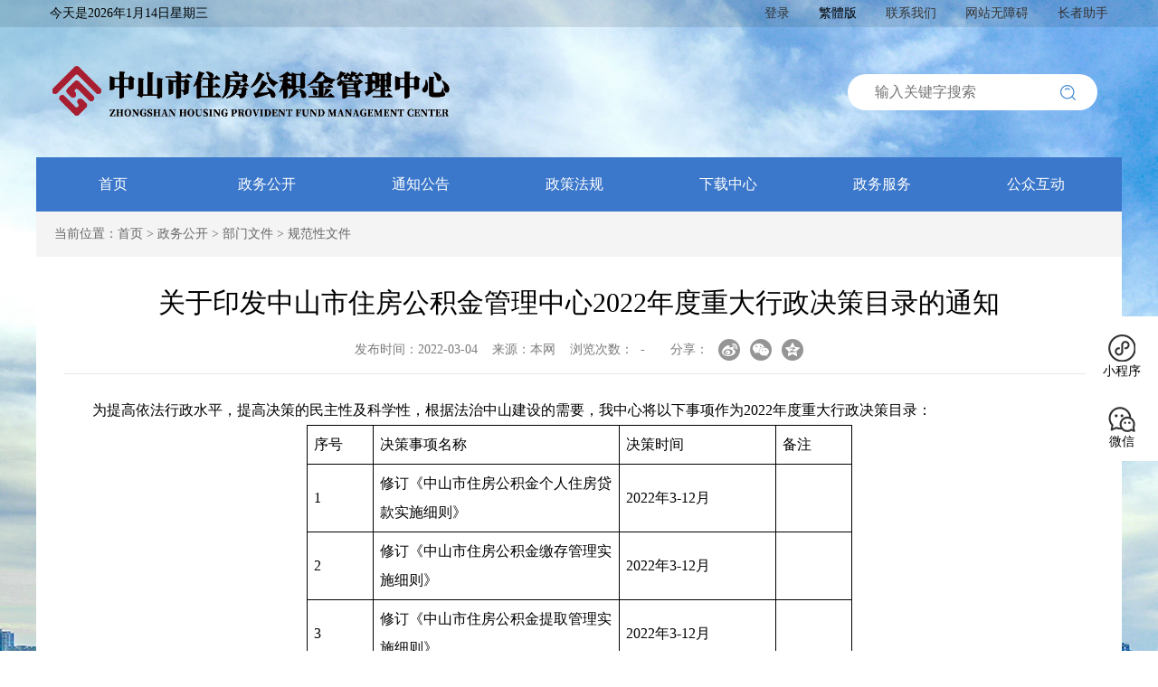

--- FILE ---
content_type: text/html; charset=utf-8
request_url: http://zszfgjj.zs.gov.cn/zwgk/bmwj/gfxwj/content/post_2077087.html
body_size: 6266
content:
<!DOCTYPE html>
<html>
	<head>
		<meta charset="utf-8">
		<meta name="viewport" content="width=1000,initial-scale=0.3">
		<meta http-equiv="X-UA-Compatible" content="IE=edge" />

		<title>中山市住房公积金管理中心政务网站</title>
		<meta name="SiteName" content="中山市住房公积金管理中心政务网站">
<meta name="SiteDomain" content="zszfgjj.zs.gov.cn">
<meta name="SiteIDCode" content="4420000061">
<meta name="ColumnName" content="规范性文件">
<meta name="ColumnDescription" content="规范性文件,政策">
<meta name="ColumnKeywords" content="规范性文件">
<meta name="ColumnType" content="其他">
<meta name="ArticleTitle" content="关于印发中山市住房公积金管理中心2022年度重大行政决策目录的通知">
<meta name="PubDate" content="2022-03-04 10:07">
<meta name="ContentSource" content="本网">
<meta name="Keywords" content="中山市,住房公积金,政务网" />
<meta name="description" content="中山市住房公积金管理中心官网" />
<script>window.NFCMS_SITE_ID=760016;window.NFCMS_PUB_TYPE="post";window.NFCMS_POST_ID="2077087";window.NFCMS_CAT_ID="3174";</script><script src="//statistics.gd.gov.cn/scripts/s.js?t=1735800365" async></script> 


		<link href="/css_v2022/common.css" rel="stylesheet" type="text/css" />
		<link rel="stylesheet" href="/css_v2022/main.css?v=123">
		<link rel="stylesheet" href="/css_v2022/index.css">
		<link rel="stylesheet" href="/css_v2022/details.css">
		<script type="text/javascript" src="//img3.zsnews.cn/static/zhuanti/common/js/jquery.min.js"></script>
		    <!-- 视频播放控件 -->
<link rel="stylesheet" href="//g.alicdn.com/de/prismplayer/2.7.4/skins/default/aliplayer-min.css" />
<script charset="utf-8" type="text/javascript" src="//g.alicdn.com/de/prismplayer/2.7.4/aliplayer-min.js"></script>
<!-- 音频播放控件 -->
<script type="text/javascript" src="/global/audio.min.js"></script>
<link href="/global/audiojs.css" rel="stylesheet" type="text/css">
		<style>
			.f-r{
				float: right;
			}
			div#share {
				display: inline-block;
				position: relative;
				margin-top: -6px;
			}
			.share * {
				margin: 0;
				padding: 0;
				text-decoration: none;
			}
			.share-box {
				display: inline-block;
			}
			.share-box a {
				display: inline-block;
				width: 24px;
				height: 24px;
				line-height: 24px;
				margin-left: 7px;
				cursor: pointer;
			}
			.share-box a.gwds_tsina {
				background: url(//zszfgjj.zs.gov.cn/globalImage/weibo.png) no-repeat;
				background-position: 0 0;
			}
			.share-box a.gwds_tsina:hover {
				background: url(//zszfgjj.zs.gov.cn/globalImage/weibo_on.png) no-repeat;
				background-position: 0 0;
			}
			.share-box a.gwds_weixin {
				background: url(//zszfgjj.zs.gov.cn/globalImage/weixin.png) no-repeat;
				background-position: 0 0;
				position: relative;
			}
			.share-box a.gwds_weixin:hover {
				background: url(//zszfgjj.zs.gov.cn/globalImage/weixin_on.png) no-repeat;
				background-position: 0 0;
			}
			.share-box a.gwds_weixin:hover #share_qrcode{
				display: block;
			}

			.share-box a.gwds_qzone {
				background: url(//zszfgjj.zs.gov.cn/globalImage/qqzone.png) no-repeat;
				background-position: 0 0;
			}
			.share-box a.gwds_qzone:hover {
				background: url(//zszfgjj.zs.gov.cn/globalImage/qqzone_on.png) no-repeat;
				background-position: 0 0;
			}
			#share_qrcode {
				display: none;
				position: absolute;
				width: 200px;
				box-shadow: 0 2px 10px #aaa;
				text-align: center;
				font-size: 12px;
				background: #fff;
				top: 38px;
				left: -88px;
				height: 150px;
			}
		</style>
	</head>
	<body>
		<!-- top -->
		<div class="top">
			<div class="container clearfix">



				<div class="f-left datetime" id="headtime"></div>
				<div class="f-right favcon">
					<ul>
						<li><a href="https://tyrz.gd.gov.cn/tif/sso/static/?client_id=gdbsYSS&amp;redirect_uri=http%3A%2F%2Fwww.gdzwfw.gov.cn%2F_goin_%2F%3Fr%3D%252F_in_%252F%253Fr%253D%25252F%25253Fregion%25253D442000%2526p%253Dportal&amp;response_type=code&amp;scope=all&amp;service=initService" target="_blank">登录</a></li>
						<li><a id="FJTLink" href="javascript:FJTBody()" title="切換到繁體方式浏覽" style="color: rgb(0, 0, 0);">繁體版</a></li>
						<li>
							<a href="/qtlm/lxwm/">联系我们</a>
						</li>
						<li>
							<a href="javascript:;" id="cniil_wza" target="_self">网站无障碍</a>
						</li>
						<li>
							<a href="javascript:;" id="slh">长者助手</a>
						</li>
					</ul>
				</div>

				<script src="//service.gd.gov.cn/wza/wza.js?app=zszfgjj-zs"></script>
				<script src="//slhsrv.southcn.com/wza/slh.js?app=zszfgjj.zs.gov.cn" referrerpolicy="origin"></script>
				<script>
					// IE8 兼容配置
					window.onload = function() {
						cnillWzaInstance.startInit("//www.zs.gov.cn/ztimg/cnill_polyfill.swf");
					}
					document.getElementById("cniil_wza").onclick = function() {
						// 执行实例的init方法
						cnillWzaInstance.init(); // cnillWzaInstance为全局变量
					}
					$("#slh").on("click", function() { // 执行实例的 init 方法 
					slhInstance.init(); // slhInstance 为全局变量 
					})

                    var newdate = new Date();
			        var weeks = ["星期日", "星期一", "星期二", "星期三", "星期四", "星期五", "星期六"];
			        $(".datetime").html('今天是' + newdate.getFullYear() + '年' + (newdate.getMonth() + 1) + '月' + newdate.getDate() + '日' + weeks[newdate.getDay()])
				</script> 
			</div>

		</div>

		<!-- header -->
		<div class="header">
			<div class="container wrap clearfix">
				<img class="f-left" src="/zsnews/logo.png?v=20251229" alt="">
				<div class="search-group f-right">
					<input type="text" placeholder="输入关键字搜索" class="txtContent">
					<a href="javascript:;" class="search-btn"><img src="img/icon_search.png" /></a>
				</div>
				
			</div>
		</div>

		<script type="text/javascript">
								//查询功能
								$(".search-btn").click(function() {
									console.log($(".txtContent").val())
									if ($(".txtContent").val()) {
										href = "//search.gd.gov.cn/search/local_msg/760016?keywords=" + window.encodeURIComponent($(".txtContent").val());
										window.open(href, '_blank');
									} else {
										alert("请输入关键字")
									}
								})
		</script>

		<!-- nav -->
		<div class="nav">
			<ul class="pt-list clearfix">
				<!-- <li  class="active"><a href="http://zszfgjj.zs.gov.cn/" target="_top"> -->
				<li  ><a href="//zszfgjj.zs.gov.cn/" target="_blank">
						<p>首页</p>
					</a></li>
				<li>
											<a href="http://zszfgjj.zs.gov.cn/zwgk/index.html" target="_blank">
							<p>政务公开</p>
						</a>
										
				</li>
				<li>
											<a href="http://zszfgjj.zs.gov.cn/tzgg/index.html" target="_blank">
							<p>通知公告</p>
						</a>
										
				</li>
				<!-- <li>
											<a href="http://zszfgjj.zs.gov.cn/ttxw/index.html" target="_blank">
							<p>头条</p>
						</a>
										
				</li> -->
				<!-- <li>
											<a href="http://zszfgjj.zs.gov.cn/xwdt/index.html" target="_blank">
							<p>新闻动态</p>
						</a>
										
				</li> -->
				<li>
											<a href="http://zszfgjj.zs.gov.cn/zcfg/index.html" target="_blank">
							<p>政策法规</p>
						</a>
					
				</li>
				<li>
											<a href="http://zszfgjj.zs.gov.cn/xzzx/index.html" target="_blank">
							<p>下载中心</p>
						</a>
										
				</li>
				<!-- <li>
					<a href="https://120.234.108.108/nbp/" target="_blank">
						<p>网上办事大厅</p>
					</a>
				</li> -->
				<li>		
					<a href="https://www.gdzwfw.gov.cn/portal/branch-hall?orgCode=746279343" target="_blank">
						<p>政务服务</p>
					</a>
				</li>
				<li><a href="https://12345.zs.gov.cn/" target="_blank">
						<p>公众互动</p>
					</a>
				</li>
				<!-- <li><a href="https://www.wjx.cn/vm/wmpL2ug.aspx" target="_blank">
						<p>码上反映</p>
					</a>
				</li> -->
			</ul>
		</div>

		<!-- sidebar -->
		<div class="nav-left" style="height: 160px;" style="z-index:160">
			<ul>
				<li><img src="img/k1.png" />
				<p>小程序</p>
				<div class="wechat">
					<span></span>
					<img src="img/code1.png" />
					<p>“广东公积金”小程序</p>
				</div>
				</li>
				<li><img src="img/k2.png" />
				<p>微信</p>
				<div class="wechat">
					<span></span>
					<img src="img/code.png" />
					<p>“中山公积金”公众号</p>
				</div>
				</li>
				<!-- <li><img src="img/k3.png" />
				<p>反馈</p>
				<div class="wechat">
					<span></span>
					<img src="img/code2.png" />
					<p>政策服务<br>“码”上反映</p>
				</div>
				</li> -->
			</ul>
		</div>

		<div class="subtitle">
			当前位置：<a href="http://zszfgjj.zs.gov.cn/">首页</a>&nbsp;&gt;&nbsp;<a href="http://zszfgjj.zs.gov.cn/zwgk/">政务公开</a>&nbsp;&gt;&nbsp;<a href="http://zszfgjj.zs.gov.cn/zwgk/bmwj/">部门文件</a>&nbsp;&gt;&nbsp;<a href="http://zszfgjj.zs.gov.cn/zwgk/bmwj/gfxwj/">规范性文件</a>
		</div>
		
		<div class="content clearfix">
			<div class="details-title">
				关于印发中山市住房公积金管理中心2022年度重大行政决策目录的通知
			</div>
			<div class="details-meta">
				<span>发布时间：2022-03-04</span><span>来源：本网</span><span>浏览次数：<span id="NFCMS-POST-VISIT-2">-</span><script>setTimeout(function(){var s = document.createElement("script");s.type = "text/javascript";s.src = "//statistics.gd.gov.cn/jsonp/post/sum?post=2077087&site=760016&callback=NFCMS_CB_POST_VISIT_2&t=" + Math.random().toString(35).substr(2);window.NFCMS_CB_POST_VISIT_2 = function(data){document.getElementById("NFCMS-POST-VISIT-2").innerHTML = data.count;document.body.removeChild(s);};document.body.appendChild(s);}, 10);</script></span>
				<!-- <div class="bshare-custom icon-medium">
					<div class="bsPromo bsPromo1"></div><span>分享:</span><a title="分享到微信" class="bshare-weixin"></a> <a
						title="分享到QQ好友" class="bshare-qqim" href="javascript:void(0);"></a>
				</div> -->
				<!-- <script type="text/javascript" charset="utf-8"
					src="//zszfgjj.zs.gov.cn/globalJavascript/button.js"></script>
				<a class="bshareDiv" onclick="javascript:return false;"></a>
				<script type="text/javascript" charset="utf-8" src="http://static.bshare.cn/b/bshareC0.js"></script> -->

				<span>分享：
				<div class="share" id="share">
                <div class="share-box" id="share-box">
                    <a class="share-btn gwds_tsina" data-w="gwds_tsina" title="新浪微博">&nbsp;</a>
                    <a class="share-btn gwds_weixin" title="微信">&nbsp;
                        <div id="share_qrcode">
                            <div>微信扫一扫：分享</div>
                            <canvas id="Canvas" width="100" height="100"></canvas>
                            <div style="position:absolute;bottom: 0;text-align: center;width: 100%;">扫一扫，分享给好友或朋友圈</div>
                        </div>
                    </a>
                    <a class="share-btn gwds_qzone" data-w="gwds_qzone" title="qq空间">&nbsp;</a>
                </div>
				</span>
            </div>
			</div>
			<div class="details-content">
				<p indenttext="　　" noextractcontent="true" style="text-align: left;">　　<span style="font-family: 宋体, SimSun; font-size: 16px;">为提高依法行政水平，提高决策的民主性及科学性，根据法治中山建设的需要，我中心将以下事项作为2022年度重大行政决策目录：</span></p><table style="width: 603px; box-sizing: border-box; border-collapse: collapse; margin: 0px auto;" width="603px"><tbody><tr class="firstRow"><td style="width: 12.1667%; padding: 5px 7px; border-color: rgb(0, 0, 0); border-style: solid; border-width: 1px; text-align: start; vertical-align: top; word-break: break-all; overflow: hidden; white-space: pre-wrap; box-sizing: border-box; overflow-wrap: break-word;" width="73" valign="top"><p style="text-align: left;"><span style="font-weight: normal; font-family: 宋体, SimSun; font-size: 16px;">序号</span></p></td><td style="width: 45.1667%; padding: 5px 7px; border-color: rgb(0, 0, 0); border-style: solid solid solid none; border-width: 1px 1px 1px 0px; text-align: start; vertical-align: top; word-break: break-all; overflow: hidden; white-space: pre-wrap; box-sizing: border-box; overflow-wrap: break-word;" width="272" valign="top"><p style="text-align: left;"><span style="font-weight: normal; font-family: 宋体, SimSun; font-size: 16px;">决策事项名称</span></p></td><td style="width: 28.8333%; padding: 5px 7px; border-color: rgb(0, 0, 0); border-style: solid solid solid none; border-width: 1px 1px 1px 0px; text-align: start; vertical-align: top; word-break: break-all; overflow: hidden; white-space: pre-wrap; box-sizing: border-box; overflow-wrap: break-word;" width="174" valign="top"><p style="text-align: left;"><span style="font-weight: normal; font-family: 宋体, SimSun; font-size: 16px;">决策时间</span></p></td><td style="width: 13.8333%; padding: 5px 7px; border-color: rgb(0, 0, 0); border-style: solid solid solid none; border-width: 1px 1px 1px 0px; text-align: start; vertical-align: top; word-break: break-all; overflow: hidden; white-space: pre-wrap; box-sizing: border-box; overflow-wrap: break-word;" width="83" valign="top"><p style="text-align: left;"><span style="font-weight: normal; font-family: 宋体, SimSun; font-size: 16px;">备注</span></p></td></tr><tr><td style="width: 74px; padding: 5px 7px; border-color: rgb(0, 0, 0); border-style: none solid solid; border-width: 0px 1px 1px; text-align: start; vertical-align: middle; word-break: break-all; overflow: hidden; white-space: pre-wrap; box-sizing: border-box; overflow-wrap: break-word;" width="73" valign="center"><p style="text-align: left;"><span style="font-family: 宋体, SimSun; font-size: 16px;">1</span></p></td><td style="width: 272px; padding: 5px 7px; border-color: rgb(0, 0, 0); border-style: none solid solid none; border-width: 0px 1px 1px 0px; text-align: start; vertical-align: middle; word-break: break-all; overflow: hidden; white-space: pre-wrap; box-sizing: border-box; overflow-wrap: break-word;" width="272" valign="center"><p style="text-align: left;"><span style="font-family: 宋体, SimSun; font-size: 16px;">修订《中山市住房公积金个人住房贷款实施细则》</span></p></td><td style="width: 174px; padding: 5px 7px; border-color: rgb(0, 0, 0); border-style: none solid solid none; border-width: 0px 1px 1px 0px; text-align: start; vertical-align: middle; word-break: break-all; overflow: hidden; white-space: pre-wrap; box-sizing: border-box; overflow-wrap: break-word;" width="174" valign="center"><p style="text-align: left;"><span style="font-family: 宋体, SimSun; font-size: 16px;">2022年3-12月</span></p></td><td style="width: 84px; padding: 5px 7px; border-color: rgb(0, 0, 0); border-style: none solid solid none; border-width: 0px 1px 1px 0px; text-align: start; vertical-align: middle; word-break: break-all; overflow: hidden; white-space: pre-wrap; box-sizing: border-box; overflow-wrap: break-word;" width="83" valign="center"><br/></td></tr><tr><td style="width: 74px; padding: 5px 7px; border-color: rgb(0, 0, 0); border-style: none solid solid; border-width: 0px 1px 1px; text-align: start; vertical-align: middle; word-break: break-all; overflow: hidden; white-space: pre-wrap; box-sizing: border-box; overflow-wrap: break-word;" width="73" valign="center"><p style="text-align: left;"><span style="font-family: 宋体, SimSun; font-size: 16px;">2</span></p></td><td style="width: 272px; padding: 5px 7px; border-color: rgb(0, 0, 0); border-style: none solid solid none; border-width: 0px 1px 1px 0px; text-align: start; vertical-align: middle; word-break: break-all; overflow: hidden; white-space: pre-wrap; box-sizing: border-box; overflow-wrap: break-word;" width="272" valign="center"><p style="text-align: left;"><span style="font-family: 宋体, SimSun; font-size: 16px;">修订《中山市住房公积金缴存管理实施细则》</span></p></td><td style="width: 174px; padding: 5px 7px; border-color: rgb(0, 0, 0); border-style: none solid solid none; border-width: 0px 1px 1px 0px; text-align: start; vertical-align: middle; word-break: break-all; overflow: hidden; white-space: pre-wrap; box-sizing: border-box; overflow-wrap: break-word;" width="174" valign="center"><p style="text-align: left;"><span style="font-family: 宋体, SimSun; font-size: 16px;">2022年3-12月</span></p></td><td style="width: 84px; padding: 5px 7px; border-color: rgb(0, 0, 0); border-style: none solid solid none; border-width: 0px 1px 1px 0px; text-align: start; vertical-align: middle; word-break: break-all; overflow: hidden; white-space: pre-wrap; box-sizing: border-box; overflow-wrap: break-word;" width="83" valign="center"><br/></td></tr><tr><td style="width: 74px; padding: 5px 7px; border-color: rgb(0, 0, 0); border-style: none solid solid; border-width: 0px 1px 1px; text-align: start; vertical-align: middle; word-break: break-all; overflow: hidden; white-space: pre-wrap; box-sizing: border-box; overflow-wrap: break-word;" width="73" valign="center"><p style="text-align: left;"><span style="font-family: 宋体, SimSun; font-size: 16px;">3</span></p></td><td style="width: 272px; padding: 5px 7px; border-color: rgb(0, 0, 0); border-style: none solid solid none; border-width: 0px 1px 1px 0px; text-align: start; vertical-align: middle; word-break: break-all; overflow: hidden; white-space: pre-wrap; box-sizing: border-box; overflow-wrap: break-word;" width="272" valign="center"><p style="text-align: left;"><span style="font-family: 宋体, SimSun; font-size: 16px;">修订《中山市住房公积金提取管理实施细则》</span></p></td><td style="width: 174px; padding: 5px 7px; border-color: rgb(0, 0, 0); border-style: none solid solid none; border-width: 0px 1px 1px 0px; text-align: start; vertical-align: middle; word-break: break-all; overflow: hidden; white-space: pre-wrap; box-sizing: border-box; overflow-wrap: break-word;" width="174" valign="center"><p style="text-align: left;"><span style="font-family: 宋体, SimSun; font-size: 16px;">2022年3-12月</span></p></td><td style="width: 84px; padding: 5px 7px; border-color: rgb(0, 0, 0); border-style: none solid solid none; border-width: 0px 1px 1px 0px; text-align: start; vertical-align: middle; word-break: break-all; overflow: hidden; white-space: pre-wrap; box-sizing: border-box; overflow-wrap: break-word;" width="83" valign="center"><br/></td></tr></tbody></table><p style="text-align: right;"><span style="font-family: 宋体, SimSun; font-size: 16px;">中山市住房公积金管理中心</span></p><p style="text-align: right;"><span style="font-family: 宋体, SimSun; font-size: 16px;">2022年3月4日</span></p><p><br/></p>

			</div>
			<div class="group-btn">
				<a href="javascript:go2print();" class="print_a"><img src="img/copy.png" />打印</a>
				<a href="javascript:window.close();" class="close_a"><img src="img/back.png" />关闭</a>
			</div>
		</div>
		<!-- footer -->
		<div class="footer" style="position: relative;">
			<div class="f-left">
				<a href="https://zfwzgl.www.gov.cn/exposure/jiucuo.html?site_code=4420000061&url=http%3A%2F%2Fzszfgjj.zs.gov.cn%2F" target="_blank"><img src="img/bottom1.png" /></a>
				
			</div>
			<div class="mod_copyright ">
				<div class="links">
					<a href="/qtlm/wzdt/content/post_2183111.html">地图导航</a> | 								<a href="/zwgk/jgjs/jgsz/" target="_blank">关于我们</a>
							 | <a href="https://12345.zs.gov.cn/">网上咨询</a><!-- | <a
						href="https://zsmiapptemp.12329app.com/nbp/">查询系统</a>--> | <a href="/qtlm/lxwm/">联系方式</a>
				</div>
				<style>
					.copyright a{
						color:#fff;
					}
				</style>
				<div class="copyright">
					<p> Copyright © 中山市住房公积金管理中心 版权所有 </p>
					<p> <span>备案信息：<a href="https://beian.miit.gov.cn/">粤ICP备11012254号-2</a></span><span>网站标识：4420000061</span><span><a href="http://www.beian.gov.cn/portal/registerSystemInfo?recordcode=44200002443162"><img src="//www.zs.gov.cn/2023/icon_ga.png" alt="粤公网安备44200002443162号" title="粤公网安备44200002443162号" style="width: 20px;height: 20px;vertical-align: -4px;">粤公网安备 44200002443162号</a></span></p>
					
				</div>
			</div>
			<!-- <div class="f-left2 ">
				<a href="https://bszs.conac.cn/sitename?method=show&id=C2BE13198A45B739E05310291AACF32B"><img src="img/bottom2.png" /></a>
			</div> -->
			<a href="https://bszs.conac.cn/sitename?method=show&amp;id=C2BE13198A45B739E05310291AACF32B" style="position: absolute;right: 135px;top: 34px;">
				<img src="img/bottom2.png">
			</a>
			<a style="position: absolute;right: 10px;top: 39px;">
				<img src="//www.zs.gov.cn//global/foot_wza.png">
			</a>
</div>
<script type="text/javascript" src="//www.zs.gov.cn/global/JFT.js"></script> 
<script type='text/javascript' src='//www.zs.gov.cn/global/sysad.js'></script>
<script>
// 	function initScreen() {
//      var viewport = document.querySelector("meta[name=viewport]");
//      if(!viewport){
//        $("head").append('<meta name="viewport" content="width=device-width, initial-scale=1.0, user-scalable=yes">')
//      }
//      if(!document.querySelector("meta[http-equiv]")){
//        $("head").append('<meta http-equiv="X-UA-Compatible" content="ie=edge">')
//      }
//      var viewport = document.querySelector("meta[name=viewport]");
//      var winWidth = $(window).width();
//      var size = winWidth / 1200;
//      if (winWidth < 580) {
//        viewport.setAttribute('content', 'width=device-width, initial-scale=1.0, user-scalable=yes');
//        $("html").css({"transform":"scale("+size+")","transform-origin":"0 0",'width':'1200px',"height":"100vh"});
//      }
//    }
//    $(function(){
//      initScreen()
//    })
</script>

<script>
var _hmt = _hmt || [];
(function() {
  var hm = document.createElement("script");
  hm.src = "https://hm.baidu.com/hm.js?bc37e3c356c622f9311e655b4a0d4c0f";
  var s = document.getElementsByTagName("script")[0]; 
  s.parentNode.insertBefore(hm, s);
})();
</script>

		<script type="text/javascript" src="//img3.zsnews.cn/static/zhuanti/common/js/jquery.min.js"></script>

<script>
	var contentHeight = $('.content').innerHeight()
	var devicewidth = window.screen.width; 
	var deviceHeight = window.screen.height; 
	var percentage = contentHeight*0.25/(deviceHeight-450)*100
	if(devicewidth <1000 && contentHeight > deviceHeight-300){
		$('body').attr("style","background-size: 400% 100%;")
	}
	if(devicewidth <1000 && percentage<100){
		if(percentage<45){
			$('body').attr("style","background-size: 100% 45%;")
		}else{
			$('body').attr("style","background-size: 100% "+percentage+"%;")
		}
		
	}
	console.log(percentage)
	console.log(percentage)

	//打印
	function go2print(){
		$('.fr_bar').css('display','none')
		window.print();
	}
</script>
	<script src="//zszfgjj.zs.gov.cn/globalJavascript/jquery-3.7.1.min.js"></script>
    <script src="//zszfgjj.zs.gov.cn/globalJavascript/trs_share.js"></script>
    <script src="//zszfgjj.zs.gov.cn/globalJavascript/jquery.qrcode.js"></script>
    <script src="//zszfgjj.zs.gov.cn/globalJavascript/qrcode.js"></script>
	</body>
</html>


--- FILE ---
content_type: text/css
request_url: http://zszfgjj.zs.gov.cn/css_v2022/common.css
body_size: 2423
content:
/*reset*/
html,body,div,span,applet,object,iframe,h1,h2,h3,h4,h5,h6,p,blockquote,pre,a,abbr,acronym,
address,big,cite,code,del,dfn,em,img,ins,kbd,q,s,samp,small,strike,sub,sup,tt,var,b,
u,i,center,dl,dt,dd,ol,ul,li,fieldset,form,label,legend,table,caption,tbody,tfoot,thead,tr,th,td,
article,aside,canvas,details,embed,figure,figcaption,footer,header,hgroup,menu,nav,output,ruby,section,
summary,time,mark,audio,video{margin:0;padding:0;border:0;font-size:100%;font:inherit;vertical-align:baseline}
article,aside,details,figcaption,figure,footer,header,hgroup,menu,nav,section{display:block}
html { font-family: "微软雅黑","microsoft yahei","黑体"; }
body{ line-height:1.5; font-family: "微软雅黑","microsoft yahei","黑体"; font-size: 16px;}
ol,ul{ list-style:none }
blockquote,q{ quotes:none }
blockquote:before,blockquote:after,q:before,q:after{ content:'';content:none }
table{ border-collapse:collapse;border-spacing:0 }
a { text-decoration: none; outline: none; color: #333}
img, fieldset { border: 0; }
input, textarea, img { vertical-align: middle; }
:focus { outline: none; }      /* webkit hack */
textarea { overflow: auto; vertical-align: top; }

.hide {
	display: none;
}
/*float*/
.f-left {
	float: left;
}
.f-right {
	float: right;
}
.f-none {
	float: none;
}
/*clearFloat*/
.clearfix {
	zoom: 1;
}
.clearfix:after {
	content: "";
	display: block;
	float: none;
	clear: both;
}
/*position*/
.pos-r {
	position: relative;
}
.pos-a {
	position: absolute;
}
.pos-f {
	position: fixed;
}

/*width*/
.w-480 {
	width: 480px;
}
.w-540 {
	width: 540px;
}

/*textAlign*/
.t-left {
	text-align: left;
}
.t-center {
	text-align: center;
}
.t-right {
	text-align: right;
}
.t-justify {
	text-align: justify;
}
/*lineHeight*/
.lh-1 {
	line-height: 1;
}
.lh-1-3 {
	line-height: 1.3;
}
.lh-1-6 {
	line-height: 1.6;
}
.lh-1-8 {
	line-height: 1.8;
}
.lh-2 {
	line-height: 2;
}
/*lineHeight(px)*/
.lh-16 {
	line-height: 16px;
}
.lh-18 {
	line-height: 18px;
}
.lh-20 {
	line-height: 20px;
}
.lh-22 {
	line-height: 22px;
}
.lh-24 {
	line-height: 24px;
}
.lh-26 {
	line-height: 26px;
}
.lh-28 {
	line-height: 28px;
}
.lh-30 {
	line-height: 30px;
}
.lh-32 {
	line-height: 32px;
}
.lh-34 {
	line-height: 34px;
}
.lh-36 {
	line-height: 36px;
}
.lh-38 {
	line-height: 38px;
}
.lh-40 {
	line-height: 40px;
}
/*textIndent*/
.ti-2 {
	text-indent: 2em;
}
/*ellipsis*/
.ellipsis {
	display: block;
	overflow: hidden;
	text-overflow: ellipsis;
	white-space: nowrap;
}
/*weigth*/
.bold {
	font-weight: bold;
}
/*fontSize*/
.fs-12 {
	font-size: 12px;
}
.fs-14 {
	font-size: 14px;
}
.fs-16 {
	font-size: 16px;
}
.fs-18 {
	font-size: 18px;
}
.fs-20 {
	font-size: 20px;
}
.fs-22 {
	font-size: 22px;
}
.fs-24 {
	font-size: 24px;
}
.fs-26 {
	font-size: 26px;
}
.fs-28 {
	font-size: 28px;
}
.fs-30 {
	font-size: 30px;
}
/*fontColor*/
.fc-000 {
	color: #000;
}
.fc-333 {
	color: #333;
}
.fc-666 {
	color: #666;
}
.fc-999 {
	color: #999;
}
.fc-fff {
	color: #fff;
}
/*margin*/
.ma-0 {
	margin: 0px;
}
.ma-5 {
	margin: 5px;
}
.ma-10 {
	margin: 10px;
}
.ma-15 {
	margin: 15px;
}
.ma-20 {
	margin: 20px;
}
.ma-25 {
	margin: 25px;
}
.ma-30 {
	margin: 30px;
}
.ma-35 {
	margin: 35px;
}
.ma-40 {
	margin: 40px;
}
.ma-45 {
	margin: 45px;
}
.ma-50 {
	margin: 50px;
}
.mx-0 {
	margin-left: 0px;
	margin-right: 0px;
}
.mx-5 {
	margin-left: 5px;
	margin-right: 5px;
}
.mx-10 {
	margin-left: 10px;
	margin-right: 10px;
}
.mx-15{
	margin-left: 15px;
	margin-right: 15px;
}
.mx-20 {
	margin-left: 20px;
	margin-right: 20px;
}
.mx-25 {
	margin-left: 25px;
	margin-right: 25px;
}
.mx-30 {
	margin-left: 30px;
	margin-right: 30px;
}
.mx-35{
	margin-left: 35px;
	margin-right: 35px;
}
.mx-40 {
	margin-left: 40px;
	margin-right: 40px;
}
.mx-45 {
	margin-left: 45px;
	margin-right: 45px;
}
.mx-50 {
	margin-left: 50px;
	margin-right: 50px;
}
.my-0 {
	margin-top: 0px;
	margin-bottom: 0px;
}
.my-5 {
	margin-top: 5px;
	margin-bottom: 5px;
}
.my-10 {
	margin-top: 10px;
	margin-bottom: 10px;
}
.my-15 {
	margin-top: 15px;
	margin-bottom: 15px;
}
.my-20 {
	margin-top: 20px;
	margin-bottom: 20px;
}
.my-25 {
	margin-top: 25px;
	margin-bottom: 25px;
}
.my-30 {
	margin-top: 30px;
	margin-bottom: 30px;
}
.my-35 {
	margin-top: 35px;
	margin-bottom: 35px;
}
.my-40 {
	margin-top: 40px;
	margin-bottom: 40px;
}
.my-45 {
	margin-top: 45px;
	margin-bottom: 45px;
}
.my-50 {
	margin-top: 50px;
	margin-bottom: 50px;
}
.mt-0 {
	margin-top: 0px;
}
.mt-5 {
	margin-top: 5px;
}
.mt-10 {
	margin-top: 10px;
}
.mt-15 {
	margin-top: 15px;
}
.mt-20 {
	margin-top: 20px;
}
.mt-25 {
	margin-top: 25px;
}
.mt-30 {
	margin-top: 30px;
}
.mt-35 {
	margin-top: 35px;
}
.mt-40 {
	margin-top: 40px;
}
.mt-45 {
	margin-top: 45px;
}
.mt-50 {
	margin-top: 50px;
}
.mb-0 {
	margin-bottom: 0px;
}
.mb-5 {
	margin-bottom: 5px;
}
.mb-10 {
	margin-bottom: 10px;
}
.mb-15 {
	margin-bottom: 15px;
}
.mb-20 {
	margin-bottom: 20px;
}
.mb-25 {
	margin-bottom: 25px;
}
.mb-30 {
	margin-bottom: 30px;
}
.mb-35 {
	margin-bottom: 35px;
}
.mb-40 {
	margin-bottom: 40px;
}
.mb-45 {
	margin-bottom: 45px;
}
.mb-50 {
	margin-bottom: 50px;
}
.ml-0 {
	margin-left: 0px;
}
.ml-5 {
	margin-left: 5px;
}
.ml-10 {
	margin-left: 10px;
}
.ml-15 {
	margin-left: 15px;
}
.ml-20 {
	margin-left: 20px;
}
.ml-25 {
	margin-left: 25px;
}
.ml-30 {
	margin-left: 30px;
}
.ml-35 {
	margin-left: 35px;
}
.ml-40 {
	margin-left: 40px;
}
.ml-45 {
	margin-left: 45px;
}
.ml-50 {
	margin-left: 50px;
}
.mr-0 {
	margin-right: 0px;
}
.mr-5 {
	margin-right: 5px;
}
.mr-10 {
	margin-right: 10px;
}
.mr-15 {
	margin-right: 15px;
}
.mr-20 {
	margin-right: 20px;
}
.mr-25 {
	margin-right: 25px;
}
.mr-30 {
	margin-right: 30px;
}
.mr-35 {
	margin-right: 35px;
}
.mr-40 {
	margin-right: 40px;
}
.mr-45 {
	margin-right: 45px;
}
.mr-50 {
	margin-right: 50px;
}

/*padding*/
.pa-0 {
	padding: 0px;
}
.pa-5 {
	padding: 5px;
}
.pa-10 {
	padding: 10px;
}
.pa-15 {
	padding: 15px;
}
.pa-20 {
	padding: 20px;
}
.pa-25 {
	padding: 25px;
}
.pa-30 {
	padding: 30px;
}
.pa-35 {
	padding: 35px;
}
.pa-40 {
	padding: 40px;
}
.pa-45 {
	padding: 45px;
}
.pa-50 {
	padding: 50px;
}
.px-0 {
	padding-left: 0px;
	padding-right: 0px;
}
.px-5 {
	padding-left: 5px;
	padding-right: 5px;
}
.px-10 {
	padding-left: 10px;
	padding-right: 10px;
}
.px-15 {
	padding-left: 15px;
	padding-right: 15px;
}
.px-20 {
	padding-left: 20px;
	padding-right: 20px;
}
.px-25 {
	padding-left: 25px;
	padding-right: 25px;
}
.px-30 {
	padding-left: 30px;
	padding-right: 30px;
}
.px-35 {
	padding-left: 35px;
	padding-right: 35px;
}
.px-40 {
	padding-left: 40px;
	padding-right: 40px;
}
.px-45 {
	padding-left: 45px;
	padding-right: 45px;
}
.px-50 {
	padding-left: 50px;
	padding-right: 50px;
}
.py-0 {
	padding-top: 0px;
	padding-bottom: 0px;
}
.py-5 {
	padding-top: 5px;
	padding-bottom: 5px;
}
.py-10 {
	padding-top: 10px;
	padding-bottom: 10px;
}
.py-15{
	padding-top: 15px;
	padding-bottom: 15px;
}
.py-20 {
	padding-top: 20px;
	padding-bottom: 20px;
}
.py-25 {
	padding-top: 25px;
	padding-bottom: 25px;
}
.py-30 {
	padding-top: 30px;
	padding-bottom: 30px;
}
.py-35 {
	padding-top: 35px;
	padding-bottom: 35px;
}
.py-40 {
	padding-top: 40px;
	padding-bottom: 40px;
}
.py-45 {
	padding-top: 45px;
	padding-bottom: 45px;
}
.py-50 {
	padding-top: 50px;
	padding-bottom: 50px;
}
.pt-0 {
	padding-top: 0px;
}
.pt-5 {
	padding-top: 5px;
}
.pt-10 {
	padding-top: 10px;
}
.pt-15 {
	padding-top: 15px;
}
.pt-20 {
	padding-top: 20px;
}
.pt-25 {
	padding-top: 25px;
}
.pt-30 {
	padding-top: 30px;
}
.pt-35 {
	padding-top: 35px;
}
.pt-40 {
	padding-top: 40px;
}
.pt-55 {
	padding-top: 55px;
}
.pt-50 {
	padding-top: 50px;
}
.pb-0 {
	padding-bottom: 0px;
}
.pb-5 {
	padding-bottom: 5px;
}
.pb-10 {
	padding-bottom: 10px;
}
.pb-15 {
	padding-bottom: 15px;
}
.pb-20 {
	padding-bottom: 20px;
}
.pb-25 {
	padding-bottom: 25px;
}
.pb-30 {
	padding-bottom: 30px;
}
.pb-35 {
	padding-bottom: 35px;
}
.pb-40 {
	padding-bottom: 40px;
}
.pb-45 {
	padding-bottom: 45px;
}
.pb-50 {
	padding-bottom: 50px;
}
.pl-0 {
	padding-left: 0px;
}
.pl-5 {
	padding-left: 5px;
}
.pl-10 {
	padding-left: 10px;
}
.pl-15 {
	padding-left: 15px;
}
.pl-20 {
	padding-left: 20px;
}
.pl-25 {
	padding-left: 25px;
}
.pl-30 {
	padding-left: 30px;
}
.pl-35 {
	padding-left: 35px;
}
.pl-40 {
	padding-left: 40px;
}
.pl-45 {
	padding-left: 45px;
}
.pl-50 {
	padding-left: 50px;
}
.pr-0 {
	padding-right: 0px;
}
.pr-5 {
	padding-right: 5px;
}
.pr-10 {
	padding-right: 10px;
}
.pr-15 {
	padding-right: 15px;
}
.pr-20 {
	padding-right: 20px;
}
.pr-25 {
	padding-right: 25px;
}
.pr-30 {
	padding-right: 30px;
}
.pr-35 {
	padding-right: 35px;
}
.pr-40 {
	padding-right: 40px;
}
.pr-45 {
	padding-right: 45px;
}
.pr-50 {
	padding-right: 50px;
}

--- FILE ---
content_type: text/css
request_url: http://zszfgjj.zs.gov.cn/css_v2022/main.css?v=123
body_size: 1938
content:
* {
	padding: 0;
	margin: 0;
}


body {
	width: 100%;

	margin: auto;
	font-size: 16px;
	background: url(../globalImage/2022_bg.jpg) no-repeat;

	background-attachment: fixed;
	background-position: top center;
}

@media screen and (max-width:580px){
 body {
   background: url(../globalImage/2022_bg.jpg) no-repeat;
   background-size: 100%;
   background-attachment: fixed;
   background-position: top center;
  }
}

img {
	image-rendering: -moz-crisp-edges;
	/* Firefox */
	image-rendering: -o-crisp-edges;
	/* Opera */
	image-rendering: -webkit-optimize-contrast;
	/* Webkit (non-standard naming) */
	image-rendering: crisp-edges;
	-ms-interpolation-mode: nearest-neighbor;
	/* IE (non-standard property) */
}

.mt-32 {
	margin-top: 32px;
}

.ml-16 {
	margin-left: 16px;
}

.mt-15 {
	margin-top: 15px;
}

.p-25 {
	padding: 25px;
}

.line-single {
	width: 100%;
	display: -webkit-box;
	overflow: hidden;
	text-overflow: ellipsis;
	-webkit-box-orient: vertical;
	-webkit-line-clamp: 1;
}

/* 只显示两行，超过显示省略号 */
.line-two {
	display: -webkit-box;
	overflow: hidden;
	text-overflow: ellipsis;
	-webkit-box-orient: vertical;
	-webkit-line-clamp: 2;
}

.line-four {
	display: -webkit-box;
	overflow: hidden;
	text-overflow: ellipsis;
	-webkit-box-orient: vertical;
	-webkit-line-clamp: 4;
}

.container {
	width: 1200px;
	padding: 0 15px;
	margin-left: auto;
	margin-right: auto;
	box-sizing: border-box;
	/* font-size: 16px; */
}

.bg-white {
	background-color: #fff;
	zoom: 1;
}

.layout {
	padding: 60px 0;
}

/*top */
.top {
	filter: none;
	background: rgba(0, 0, 0, 0.1);
	height: 30px;
	font-size: 14px;
	line-height: 30px;
	/*Filter for IE8 */
	-ms-filter: "progid:DXImageTransform.Microsoft.gradient(GradientType=1,startColorstr=#10000000,endColorstr=#10000000)";
	/*Filter for older IEs */
	filter: progid:DXImageTransform.Microsoft.gradient(GradientType=1, startColorstr=#10000000, endColorstr=#10000000) !important;
}

.top .favcon li {
	float: left;
	margin-left: 32px;
}

/* header */
.header {
	padding: 12px 0;
}

.header .f-left {
	margin: 25px 0;
}

.header .search-group {
	display: inline-block;
	background-color: #fff;
	width: 256px;
	height: 40px;
	line-height: 40px;
	border-radius: 20px;
	margin: 40px 12px 40px 0;
	padding: 0 10px;
}

.header .search-group input {
	border: none;
	vertical-align: middle;
	padding-left: 20px;
	width: 200px;
	font-size: 16px;
	margin-top: -2px;
}

.header .search-group img {
	margin-top: -3px;
}

.header .btn {
	border-radius: 4px;
	color: #fff;
	height: 36px;
	line-height: 36px;
	padding-left: 40px;
	padding-right: 20px;
	background: #2e7cc9 url(../images/icon_dom.png) 11px center no-repeat;
	display: inline-block;
	background-size: 20px auto;
	cursor: pointer;
	font-size: 16px;
}

.header .btn:hover {
	opacity: 0.9;
	filter: alpha(opacity=90);
}

/* nav-banner */
.nav {
	width: 1200px;
	margin: auto;
	position: relative;
	height: 60px;
	line-height: 60px;
	background: #3b77ca;
	overflow: hidden;
}

.nav .pt-list {
	width: 100%;
	margin: auto;
}

.nav a {
	display: block;
}

.nav li:hover {
	background-color: #cc2222;
}

.nav .active {
	background-color: #cc2222;
}

.nav .pt-list li {
	width: 170px;
	float: left;
	color: #fff;
	text-align: center;
}

.nav .pt-list p {
	padding-bottom: 13.5px;
	font-size: 16px;
	color: #fff;
}

.search-date-group {
	font-size: 14px;
	height: 34px;
	line-height: 34px;
}

.search-date-group .date input {
	border: none;
	vertical-align: middle;
	width: 100px;
	padding: 0 6px;
	background: #f9f9f9 url(../images/icon_date.png) 110px center no-repeat;
	margin: 0 10px;
	padding-right: 30px;
}

.search-date-group .btn {
	background-color: #c7dff5;
	width: 90px;
	color: #3886ca;
	text-align: center;
	border-radius: 4px;
	cursor: pointer;
}

.search-date-group .date input,
.search-date-group .btn {
	height: 34px;
	line-height: 34px;
}

input::-ms-clear,
input::-ms-reveal {
	display: none;
}

/* datepicker */
.ui-state-highlight,
.ui-widget-content .ui-state-highlight,
.ui-widget-header .ui-state-highlight {
	border: 1px solid #3886ca;
	background-color: #c7dff5;
	color: #3886ca;
}

/* 分页 */
.pagination {
	display: inline-block;
	*display: inline;
	*zoom: 1;
	font-size: 14px;
}


.content {
	background-color: #fff;
	width: 1200px;
	margin: auto;
	padding: 30px 20px;
	box-sizing: border-box;
}



.footer {
	background-color: #245590;
	width: 1200px;
	height: 138px;
	margin: 0 auto;
	box-sizing: border-box;
	margin-bottom: 100px;
	font-size: 14px;
}

.footer .f-left img {
	margin: 38px 0 0 64px;
}

.footer .f-left2 img {
	margin-top: 34px;
}

.mod_copyright {
	text-align: center;
	padding-top: 20px;
	color: #fff;
	width: 916px;
	float: left;
}

.links {
	margin-bottom: 15px;
}

.links a {
	margin: 0 4px;
	color: #fff;
}

.copyright p {
	margin-bottom: 15px;
}
.copyright p span{
	margin-right: 15px;
	font-weight: bold;
}

.subtitle {
	width: 1200px;
	margin: 0 auto;
	height: 50px;
	background-color: #f4f4f4;
	line-height: 50px;
	padding: 0 20px;
	box-sizing: border-box;
	font-size: 14px;
	color: #666666;
}

.subtitle a {
	color: #666666;
}


--- FILE ---
content_type: text/css
request_url: http://zszfgjj.zs.gov.cn/css_v2022/index.css
body_size: 2207
content:
/* ad */
.slideBox {
	width: 100%;
	height: 92px;
	overflow: hidden;
	position: relative;

}

.slideBox .hd {
	height: 20px;
	overflow: hidden;
	position: absolute;
	right: 5px;
	bottom: 5px;
	z-index: 1;
}

.slideBox .hd ul {
	overflow: hidden;
	zoom: 1;
	float: left;
}

.slideBox .hd ul li {
	float: left;
	margin-right: 4px;
	width: 20px;
	height: 20px;
	line-height: 20px;
	text-align: center;
	background: #fff;
	cursor: pointer;
	font-size: 16px;
}

.slideBox .hd ul li.on {
	background-color: #fd0402;
	color: #fff;
}

.slideBox .bd ul li:hover img {
	opacity: 0.8;
	filter: alpha(opacity=80);
}

.title {
	font-size: 36px;
    text-align: center;
    margin: 24px 0;
}

.title a {

	color: #b52121;
}

.title a:hover {
	text-decoration: underline;
}


/* 2行 */

.slideBox2 {
	width: 375px;
	height: 280px;
	overflow: hidden;
	position: relative;
	float: left;
}

.slideBox2 .hd {
	height: 10px;
	overflow: hidden;
	position: absolute;
	right: 5px;
	bottom: 15px;
	z-index: 100;
}

.slideBox2 .hd ul {
	overflow: hidden;
	zoom: 1;
	float: left;
}

.slideBox2 .hd ul li {
	float: left;
	margin-right: 8px;
	width: 10px;
	height: 10px;
	border-radius: 50%;
	text-align: center;
	background: #fff;
	cursor: pointer;
	font-size: 16px;
}

.slideBox2 .hd ul li.on {
	background-color: #b52121;
	color: #fff;
}

.slideBox2 img {
	width: 100%;
}

.slideBox2 .bd ul li:hover img {
	opacity: 0.8;
	filter: alpha(opacity=80);
}

.slideBox2 .bd ul li {
	position: relative;
	height: 280px;
}

.slideBox2 .bd ul li p {
	position: absolute;
	color: #fff;
	background-color: rgba(76, 122, 186, 0.8);
	z-index: 99;
	bottom: 0;
	width: 100%;
	height: 40px;
	font-size: 14px;
	line-height: 40px;
	padding: 0 12px;
	/*Filter for IE8 */
	-ms-filter: "progid:DXImageTransform.Microsoft.gradient(GradientType=1,startColorstr=#10000000,endColorstr=#10000000)";
	/*Filter for older IEs */
	filter: progid:DXImageTransform.Microsoft.gradient(GradientType=1, startColorstr=#104b78b7, endColorstr=#104b78b7) !important;
}

/* 2-1 */
.slideTxtBox {
	width: 472px;
	min-height: 280px;
	/* border: 1px solid #ddd; */
	text-align: left;
	float: left;
	margin-left: 19px;
	box-sizing: border-box;
}

.slideTxtBox .hd {
	height: 40px;
	line-height: 40px;
	background: #eeeeee;
	position: relative;
}

.slideTxtBox .hd ul {
	float: left;
	position: absolute;
	top: -1px;
	height: 32px;
}

.slideTxtBox .hd ul li {
	float: left;
	cursor: pointer;
	width: 100px;
	text-align: center;
}

.slideTxtBox .hd ul li.on {
	height: 40px;
	color: #4c8ee9;
	border-bottom: 2px solid #4c8ee9;
}

.slideTxtBox .bd ul {
	margin-top: 20px;
	padding: 0 5px;
	zoom: 1;
}

.slideTxtBox .bd li {
	/* margin-bottom: 8px; */
	font-size: 16px;
	line-height: 2;
}

.slideTxtBox .bd li .date {
	float: right;
	color: #999;
	width: 80px;
	text-align: right;
}

.slideTxtBox .bd li a:before {
	content: '';
	display: inline-block;
	background-color: #245590;
	width: 4px;
	height: 4px;
	vertical-align: middle;
	margin-right: 8px;
}

.slideTxtBox .bd li a:hover {
	color: #4c8ee9;
}



/* 2-3 */

.centerslide3 {
	width: 275px;
	height: 280px;
	overflow: hidden;
	position: relative;
	float: left;
	margin-left: 19px;
}

.slideBox3 {
	width: 100%;
	height: 158px;
	position: relative;
}

.slideBox3 .hd {
	height: 10px;
	overflow: hidden;
	position: absolute;
	right: 5px;
	bottom: 5px;
	z-index: 100;
}

.slideBox3 .hd ul {
	overflow: hidden;
	zoom: 1;
	float: left;
}

.slideBox3 .hd ul li {
	float: left;
	margin-right: 8px;
	width: 10px;
	height: 10px;
	border-radius: 50%;
	text-align: center;
	background: #fff;
	cursor: pointer;
	font-size: 16px;
}

.slideBox3 .hd ul li.on {
	background-color: #b52121;
	color: #fff;
}

.slideBox3 img {
	width: 100%;
}

.slideBox3 .bd ul li:hover img {
	opacity: 0.8;
	filter: alpha(opacity=80);
}

.slideBox3 .bd ul li {
	position: relative;
	height: 158px;
	overflow: hidden;
	float: left;
	width: 100%;
}


.slideBox4 .hd {
	height: 10px;
	overflow: hidden;
	position: absolute;
	right: 5px;
	bottom: 13px;
	z-index: 100;
}

.slideBox4 .hd ul {
	overflow: hidden;
	zoom: 1;
	float: left;
}

.slideBox4 .hd ul li {
	float: left;
	margin-right: 8px;
	width: 10px;
	height: 10px;
	border-radius: 50%;
	text-align: center;
	background: #fff;
	cursor: pointer;
	font-size: 16px;
}

.slideBox4 .hd ul li.on {
	background-color: #b52121;
	color: #fff;
}



.affiche {
	margin-top: 8px;
	width: 100%;
	box-sizing: border-box;
}

.affiche .problem {
	margin-right: 7px;
}

.affiche .f-left a {
	display: block;
	width: 132px;
	height: 46px;
	border: 1px solid #e9e9e9;
	line-height: 46px;
}

.affiche .f-left a img {
	margin: 0 10px 0 12px;
}


.affiche .calculate {
	margin-top: 8px;
	display: block;
	width: 150px;
	height: 56px;
	border: 1px solid #e9e9e9;
	line-height: 1.2;
}

.affiche  .calculate img {
	margin: 12px 10px 0 12px;
}
.affiche .calculate .f-left a {
    display: block;
    width: 96px;
    height: 21px;
    border: 0px !important;
    line-height: 19px;
}
.affiche  .calculate div {
	margin-top: 8px;
}

.affiche .f-left a:hover {
	color: #4c8ee9;
}

/* 3行 */

.center2 {
	margin-top: 10px;
}

.slideTxtBox2 {
	width: 375px;
	min-height: 280px;
	/* border: 1px solid #ddd; */
	text-align: left;
	float: left;
	box-sizing: border-box;
}

.slideTxtBox2 .hd {
	height: 40px;
	line-height: 40px;
	border-bottom: 1px solid #eeeeee;
	position: relative;
}

.slideTxtBox2 .hd ul {
	float: left;
	position: absolute;
	top: -1px;
	height: 32px;
}

.slideTxtBox2 .hd ul li {
	float: left;
	cursor: pointer;
	width: 100px;
	text-align: center;
}

.slideTxtBox2 .hd ul li.on {
	height: 40px;
	color: #4c8ee9;
	border-bottom: 2px solid #4c8ee9;
}

.slideTxtBox2 .bd ul {
	margin-top: 20px;
	zoom: 1;
}

.slideTxtBox2 .bd li {
	margin-bottom: 14px;
	font-size: 16px;
	width: 118px;
	float: left;
	margin-right: 10px;
	height: 110px;
	border: 1px solid #e9e9e9;
	box-sizing: border-box;
}

.slideTxtBox2 .bd li:nth-child(3n+3) {
	margin-right: 0
}

.slideTxtBox2 .bd li a img {
	display: block;
	margin: 24px auto 0;
}

.slideTxtBox2 .bd li a {
	text-align: center;
}

.slideTxtBox2 .bd li a:hover {
	color: #4c8ee9;
}

/* 3-2 */

.slideTxtBox3 {
	width: 472px;
	min-height: 280px;
	margin-left: 19px;
	/* border: 1px solid #ddd; */
	text-align: left;
	float: left;
	box-sizing: border-box;
}

.slideTxtBox3 .hd {
	height: 40px;
	line-height: 40px;
	border-bottom: 1px solid #eeeeee;
	position: relative;
}

.slideTxtBox3 .hd ul {
	float: left;
	position: absolute;
	top: -1px;
	height: 32px;
}

.slideTxtBox3 .hd ul li {
	float: left;
	cursor: pointer;
	width: 100px;
	text-align: center;
}

.slideTxtBox3 .hd ul li.on {
	height: 40px;
	color: #4c8ee9;
	border-bottom: 2px solid #4c8ee9;
}

.slideTxtBox3 .bd ul {
	margin-top: 20px;
	padding: 0 5px;
	zoom: 1;
}

.slideTxtBox3 .bd li {
	/* margin-bottom: 8px; */
	font-size: 16px;
	line-height: 2;
}

.slideTxtBox3 .bd li .date {
	float: right;
	color: #999;
	width: 60px;
	text-align: right;
}

.slideTxtBox3 .bd li a:before {
	content: '';
	display: inline-block;
	background-color: #245590;
	width: 4px;
	height: 4px;
	vertical-align: middle;
	margin-right: 8px;
}

.slideTxtBox3 .bd li a:hover {
	color: #4c8ee9;
}

/* 3-3 */
.slideTxtBox4 {
	width: 275px;
	margin-left: 19px;
	/* border: 1px solid #ddd; */
	text-align: left;
	float: left;
	box-sizing: border-box;
}

.slideTxtBox4 .hd {
	height: 40px;
	line-height: 40px;
	border-bottom: 1px solid #eeeeee;
	position: relative;
}

.slideTxtBox4 .hd ul {
	float: left;
	position: absolute;
	top: -1px;
	height: 32px;
}

.slideTxtBox4 .hd ul li {
	float: left;
	cursor: pointer;
	width: 100px;
	text-align: center;
}

.slideTxtBox4 .hd ul li.on {
	height: 40px;
	color: #4c8ee9;
	border-bottom: 2px solid #4c8ee9;
}

.slideTxtBox4 .bd ul {
	margin-top: 20px;
	padding: 0 5px;
	zoom: 1;
}

.slideTxtBox4 .bd li {
	margin-bottom: 20px;
	font-size: 16px;
}

.slideTxtBox4 .bd li a:before {
	content: '';
	display: inline-block;
	background-color: #245590;
	width: 4px;
	height: 4px;
	vertical-align: middle;
	margin-right: 8px;
}

.slideTxtBox4 .bd li a:hover {
	color: #4c8ee9;
}



.slide-left {
	width: 100%;
	overflow: hidden;
	position: relative;
	padding: 18px 0;
	font-size: 14px;
	border: 1px solid #eeeeee;
}

.slide-left .hd {
	height: 0;
	width: 100%;
	position: relative;
}

.slide-left .hd .prev,
.slide-left .hd .next {
	display: block;
	overflow: hidden;
	position: absolute;
	top: 20px;
	left: 10px;
	height: 45px;
	width: 35px;
}

.slide-left .hd .next {
	left: auto;
	right: 0;
}

.slide-left .hd ul {
	float: right;
	overflow: hidden;
	zoom: 1;
	margin-top: 10px;
	zoom: 1;
}

.slide-left .hd ul li {
	float: left;
	width: 9px;
	height: 9px;
	overflow: hidden;
	margin-right: 5px;
	text-indent: -999px;
	cursor: pointer;
	display: none;
}

.slide-left .hd ul li.on {
	background-position: 0 0;
}

.slide-left .bd {
	width: 1078px;
	height: 82px;
	overflow: hidden;
	margin: 0 auto;
}

.slide-left .bd ul {
	overflow: hidden;
	zoom: 1;
}

.slide-left .bd ul li {
	margin: 0 4px;
	width: 260px;
	float: left;
	_display: inline;
	overflow: hidden;
	text-align: center;
}

.slide-left .bd ul li:hover img {
	opacity: 0.8;
	filter: alpha(opacity=80);
}

.slide-left .bd ul li:hover a {
	color: #d60a17;
}

.slide-left .bd .pic {
	text-align: center;
	position: relative;
	overflow: hidden;
}

.slide-left .bd .pic a {
	display: block;
	position: relative;
}

.slide-left .bd .pic img {
	width: 264px;
	height: 82px;
	display: block;
}

.nav-left {
	width: 80px;
	height: 240px;
	background-color: #fff;
	position: fixed;
	right: 0;
	top: 350px;
	z-index: 150;
}

.nav-left ul li {
	width: 100%;
	height: 80px;
	text-align: center;
	padding-top: 20px;
	box-sizing: border-box;
	font-size: 14px;
	position: relative;
}

.nav-left ul li:hover {
	background-color: #4c8ee9;
}

.wechat {
	width: 126px;
	height: 170px;
	position: absolute;
	background-color: #fff;
	left: -134px;
	top: 0;
	display: none;
	padding: 14px;
	box-sizing: border-box;
	text-align: center;
}
.wechat p{
	margin-top: 8px;
}

.wechat img{
	width: 95px;
}


.wechat span {
	position: absolute;
	right: -10px;
	top: 40px;
	width: 0;
	height: 0;
	line-height: 0;
	font-size: 0;
	border: 5px solid transparent;
	border-left-color: #fff;
}

.nav-left ul li:hover .wechat {
	display: block;
}


--- FILE ---
content_type: text/css
request_url: http://zszfgjj.zs.gov.cn/css_v2022/details.css
body_size: 671
content:
.content{
	padding: 30px;
}
.details-title {
	/* width: 750px; */
	margin: 0 auto;
	font-size: 30px;
	text-align: center;
	line-height: 1.4;
}
.details-meta{
	padding: 20px 0 14px;
	color: #7a7a7a;
	font-size: 14px;
	text-align: center;
	border-bottom: 1px solid #e9e9e9;
}

.details-meta span{
	margin: 0 8px;
}

.details-meta span img{
	margin: 0 4px;
}

.details-content{
	padding: 24px 0;
	line-height: 2;
}

.details-content p{
	/* text-indent: 2rem; */
}
.details-content img{
	max-width: 100%;
}
.group-btn{
	text-align: center;
}

.group-btn a{
	display: inline-block;
	width: 124px;
	height: 50px;
	background-color: #e9e9e9;
	border-radius: 4px;
	line-height: 50px;
	margin: 0 10px;
}
.group-btn a:first-child img{
	margin-top: -2px;
}
.group-btn a img{
	margin-right: 8px;
}

.icon-medium{
	display: inline-block;
}

--- FILE ---
content_type: application/javascript; charset=utf-8
request_url: http://zszfgjj.zs.gov.cn/globalJavascript/jquery.qrcode.js
body_size: 1986
content:
(function($) {

    $.fn.qrcode = function(options) {
        var isHtml5 = false;
        if (document.getElementById("Canvas").getContext) {
            isHtml5 = true;
        }
        // if options is string, 
        if (typeof options === 'string') {
            options = { text: options };
        }

        // set default values
        // typeNumber < 1 for automatic calculation
        options = $.extend({}, {
            render: "canvas",
            width: 256,
            height: 256,
            typeNumber: -1,
            correctLevel: QRErrorCorrectLevel.H,
            background: "#ffffff",
            foreground: "#000000"
        }, options);

        var set_logoImg = function(width, height, qrcode) {
            var imgElement = $("#logoImg").attr("src");
            if (!imgElement) {
                //create the img logo
                var img = $(document.createElement("IMG"))
                    .attr("src", options.src)
                    .attr("id", "logoImg")
                    .css({
                        "position": "absolute",
                        "z-Index": 1000,
                        "width": width * 7 + "px",
                        "height": height * 7 + "px",
                        "left": ((qrcode.getModuleCount() - 1) / 2 - 3) * width + "px",
                        "top": ((qrcode.getModuleCount() - 1) / 2 - 3) * height + "px"
                    }).appendTo($('#qr_container'));
            }
        }
        var createCanvas = function() {
            // create the qrcode itself
            var qrcode = new QRCode(options.typeNumber, options.correctLevel);
            qrcode.addData(options.text);
            qrcode.make();

            // get canvas element
            var canvas = $("Canvas").get(0);
            canvas.width = options.width;
            canvas.height = options.height;
            var ctx = canvas.getContext('2d');

            // compute tileW/tileH based on options.width/options.height
            var tileW = options.width / qrcode.getModuleCount();
            var tileH = options.height / qrcode.getModuleCount();

            // draw in the canvas
            for (var row = 0; row < qrcode.getModuleCount(); row++) {
                for (var col = 0; col < qrcode.getModuleCount(); col++) {
                    ctx.fillStyle = qrcode.isDark(row, col) ? options.foreground : options.background;
                    var w = (Math.ceil((col + 1) * tileW) - Math.floor(col * tileW));
                    var h = (Math.ceil((row + 1) * tileW) - Math.floor(row * tileW));
                    ctx.fillRect(Math.round(col * tileW), Math.round(row * tileH), w, h);
                }
            }

            return canvas;
        }

        // from Jon-Carlos Rivera (https://github.com/imbcmdth)
        var createTable = function() {
            // create the qrcode itself
            var qrcode = new QRCode(options.typeNumber, options.correctLevel);
            qrcode.addData(options.text);
            qrcode.make();
            var $table;
            var tableTemp = $("#contentInfo").html();
            if (!tableTemp) {
                // create table element
                $table = $('<table></table>')
                    .css("width", options.width + "px")
                    .css("height", options.height + "px")
                    .css("border", "0px")
                    .css("border-collapse", "collapse")
                    .css('background-color', options.background)
                    .attr('id', "contentInfo");
            } else {
                $("#contentInfo").html("");
                $table = $("#contentInfo");
            }

            // compute tileS percentage
            var tileW = options.width / qrcode.getModuleCount();
            var tileH = options.height / qrcode.getModuleCount();

            // draw in the table
            for (var row = 0; row < qrcode.getModuleCount(); row++) {
                var $row = $('<tr></tr>').css('height', tileH + "px").appendTo($table);

                for (var col = 0; col < qrcode.getModuleCount(); col++) {
                    $('<td></td>')
                        .css('width', tileW + "px")
                        .css('background-color', qrcode.isDark(row, col) ? options.foreground : options.background)
                        .appendTo($row);
                }
            }

            return $table;
        }


        return this.each(function() {
            var element = isHtml5 ? createCanvas() : createTable();
            $(element).appendTo(this);
        });
    };
})(jQuery);

$(function() {
    // var text = window.location.search.replace("?", '');
    // var arr = text.split('&');
    // var temp = {}
    // for (var i = 0; i < arr.length; i++) {
    //     var t = arr[i].split('=');
    //     temp[t[0]] = t[1];
    // }
    var url = encodeURIComponent(window.location.href)
    $('#share_qrcode').qrcode({
        text: utf16to8(decodeURIComponent(url)),
        height: 100,
        width: 100,
        src: ''
    });
})

function utf16to8(str) { //转码
    var out, i, len, c;
    out = "";
    len = str.length;
    for (i = 0; i < len; i++) {
        c = str.charCodeAt(i);
        if ((c >= 0x0001) && (c <= 0x007F)) {
            out += str.charAt(i);
        } else if (c > 0x07FF) {
            out += String.fromCharCode(0xE0 | ((c >> 12) & 0x0F));
            out += String.fromCharCode(0x80 | ((c >> 6) & 0x3F));
            out += String.fromCharCode(0x80 | ((c >> 0) & 0x3F));
        } else {
            out += String.fromCharCode(0xC0 | ((c >> 6) & 0x1F));
            out += String.fromCharCode(0x80 | ((c >> 0) & 0x3F));
        }
    }
    return out;
}

--- FILE ---
content_type: application/javascript; charset=utf-8
request_url: http://zszfgjj.zs.gov.cn/globalJavascript/trs_share.js
body_size: 1291
content:
var govshare = govshare || {
    version: "1.0"
};
(function() {
    var share = $('#share');
    // var shareBox = $('#share-box', share);
    var share_more = $('.gwds_more', share);
    var sharePopup = $('#share-popup');
    var close = $('b', sharePopup);
    var title = encodeURIComponent(document.title);
    var base_url = window.location.origin
    var url = encodeURIComponent(window.location.href); //正式分享地址代码
    // var url = encodeURIComponent('http://www.gov.cn/xinwen/2020-03/08/content_5488550.htm');  //测试分享地址
    var shareA = $('.share-btn');
    var list = {
        'gwds_weixin': '', //改成二维码页面最终地址
        'gwds_tsina': 'http://service.weibo.com/share/share.php?url=' + url + "&title=" + title,
        'gwds_qzone': 'https://sns.qzone.qq.com/cgi-bin/qzshare/cgi_qzshare_onekey?url=' + url + "&title=" + title,
        'gwds_douban': 'https://www.douban.com/share/service?appkey=3&sharesource=weibo&title=' + title + '&url=' + url
    }
    var UnityFunction = {
        init: function() {
            this.more();
            this.bindShare();
        },
        more: function() {
            var _this = this;
            share_more.on('mouseenter', function() {
                sharePopup.show();
                _this.setPosition();
            }).on('mouseleave', function() {
                outTimer = setTimeout(function() {
                    sharePopup.hide();
                }, 200);
            });
            sharePopup.on('mouseenter', function() {
                clearTimeout(outTimer)
                sharePopup.show();
            }).on('mouseleave', function() {
                sharePopup.hide();
            });
            close.on('click', function() {
                sharePopup.hide();
            })
        },
        setPosition: function() {
            var position = share.offset();
            var winWidth = $(window).width();
            var winHeight = $(window).height();

            var left = winWidth - position.left < 350 ? 'left' : 'right';
            var top = winHeight - position.top < 150 ? 'top' : 'bottom';
            sharePopup.css({
                left: (position.left + 141) + 'px',
                top: (position.top + 28) + 'px'
            })
            sharePopup.removeClass().addClass(left + ' share-popup ' + top);

        },
        bindShare: function() {
            shareA.on('click', function() {
                var key = $(this).data('w');
                if (!list[key]) {
                    return
                }
                window.open(list[key]);
                return false
            })
        }

    }
    UnityFunction.init()
})();